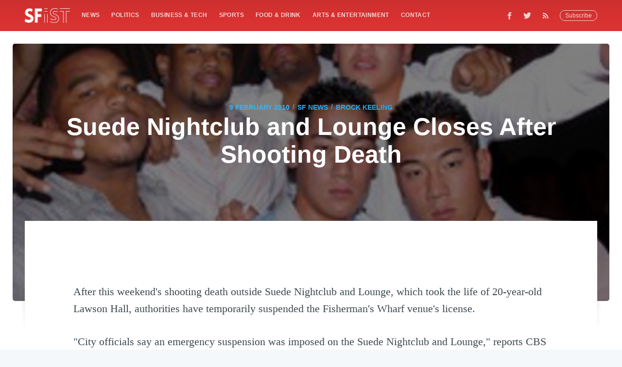

--- FILE ---
content_type: text/html; charset=utf-8
request_url: https://sfist.com/2010/02/09/suede_nightclub_and_lounge_closed_d/
body_size: 8060
content:
<!DOCTYPE html>
<html lang="en">
<head>

    <meta charset="utf-8" />
    <meta http-equiv="X-UA-Compatible" content="IE=edge" />

    <title>Suede Nightclub and Lounge Closes After Shooting Death: SFist</title>
    <meta name="HandheldFriendly" content="True" />
    <meta name="viewport" content="width=device-width, initial-scale=1.0" />

    <link rel="stylesheet" type="text/css" href="/assets/built/screen.css?v=fb07fa5c9c" />

    <meta name="description" content="After this weekend&#x27;s shooting death outside Suede Nightclub and Lounge, which took the life of 20-year-old Lawson Hall, authorities have temporarily suspended the Fisherman&#x27;s Wharf venue&#x27;s license." />
    <link rel="shortcut icon" href="/favicon.png" type="image/png" />
    <link rel="canonical" href="https://sfist.com/2010/02/09/suede_nightclub_and_lounge_closed_d/" />
    <meta name="referrer" content="no-referrer-when-downgrade" />
    
    <meta property="og:site_name" content="SFist - San Francisco News, Restaurants, Events, &amp; Sports" />
    <meta property="og:type" content="article" />
    <meta property="og:title" content="Suede Nightclub and Lounge Closes After Shooting Death: SFist" />
    <meta property="og:description" content="After this weekend&#x27;s shooting death outside Suede Nightclub and Lounge, which took the life of 20-year-old Lawson Hall, authorities have temporarily suspended the Fisherman&#x27;s Wharf venue&#x27;s license." />
    <meta property="og:url" content="https://sfist.com/2010/02/09/suede_nightclub_and_lounge_closed_d/" />
    <meta property="og:image" content="https://img.sfist.com/assets_c/2010/02/aar.highlight-thumb-640xauto-479711.jpg" />
    <meta property="article:published_time" content="2010-02-09T09:28:17.000Z" />
    <meta property="article:modified_time" content="2018-12-30T03:14:56.000Z" />
    <meta property="article:tag" content="SF News" />
    <meta property="article:tag" content="clubs" />
    <meta property="article:tag" content="crime" />
    <meta property="article:tag" content="fisherman&amp;#x27;s wharf" />
    <meta property="article:tag" content="nightlife" />
    
    <meta property="article:publisher" content="https://www.facebook.com/sfistdotcom" />
    <meta name="twitter:card" content="summary_large_image" />
    <meta name="twitter:title" content="Suede Nightclub and Lounge Closes After Shooting Death: SFist" />
    <meta name="twitter:description" content="After this weekend&#x27;s shooting death outside Suede Nightclub and Lounge, which took the life of 20-year-old Lawson Hall, authorities have temporarily suspended the Fisherman&#x27;s Wharf venue&#x27;s license." />
    <meta name="twitter:url" content="https://sfist.com/2010/02/09/suede_nightclub_and_lounge_closed_d/" />
    <meta name="twitter:image" content="https://img.sfist.com/assets_c/2010/02/aar.highlight-thumb-640xauto-479711.jpg" />
    <meta name="twitter:label1" content="Written by" />
    <meta name="twitter:data1" content="Brock Keeling" />
    <meta name="twitter:label2" content="Filed under" />
    <meta name="twitter:data2" content="SF News, clubs, crime, fisherman&#x27;s wharf, nightlife" />
    <meta name="twitter:site" content="@SFist" />
    <meta property="og:image:width" content="640" />
    <meta property="og:image:height" content="481" />
    
    <script type="application/ld+json">
{
    "@context": "https://schema.org",
    "@type": "Article",
    "publisher": {
        "@type": "Organization",
        "name": "SFist - San Francisco News, Restaurants, Events, &amp; Sports",
        "logo": "https://img.sfist.com/2019/01/SFist_Logo_White.png"
    },
    "author": {
        "@type": "Person",
        "name": "Brock Keeling",
        "url": "https://sfist.com/author/brock-keeling/",
        "sameAs": []
    },
    "headline": "Suede Nightclub and Lounge Closes After Shooting Death: SFist",
    "url": "https://sfist.com/2010/02/09/suede_nightclub_and_lounge_closed_d/",
    "datePublished": "2010-02-09T09:28:17.000Z",
    "dateModified": "2018-12-30T03:14:56.000Z",
    "image": {
        "@type": "ImageObject",
        "url": "https://img.sfist.com/assets_c/2010/02/aar.highlight-thumb-640xauto-479711.jpg",
        "width": 640,
        "height": 481
    },
    "keywords": "SF News, clubs, crime, fisherman's wharf, nightlife",
    "description": "After this weekend&#x27;s shooting death outside Suede Nightclub and Lounge, which took the life of 20-year-old Lawson Hall, authorities have temporarily suspended the Fisherman&#x27;s Wharf venue&#x27;s license.",
    "mainEntityOfPage": {
        "@type": "WebPage",
        "@id": "https://sfist.com/"
    }
}
    </script>

    <script src="/public/ghost-sdk.min.js?v=fb07fa5c9c"></script>
<script>
ghost.init({
	clientId: "ghost-frontend",
	clientSecret: "40953c14871a"
});
</script>
    <meta name="generator" content="Ghost 2.12" />
    <link rel="alternate" type="application/rss+xml" title="SFist - San Francisco News, Restaurants, Events, &amp; Sports" href="https://sfist.com/rss/" />
    <!-- Global site tag (gtag.js) - Google Analytics -->
<script async src="https://www.googletagmanager.com/gtag/js?id=GA_TRACKING_ID"></script>
<script>
  window.dataLayer = window.dataLayer || [];
  function gtag(){dataLayer.push(arguments);}
  gtag('js', new Date());

  gtag('config', 'UA-131504173-1');
  gtag('config', 'AW-1025799952');
   
 
  window.googletag = window.googletag || {cmd: []};  
  googletag.cmd.push(function() {
     googletag.enableServices();
  });
</script>
<!-- Quantcast Tag -->
<script type="text/javascript">
var _qevents = _qevents || [];

(function() {
var elem = document.createElement('script');
elem.src = (document.location.protocol == "https:" ? "https://secure" : "http://edge") + ".quantserve.com/quant.js";
elem.async = true;
elem.type = "text/javascript";
var scpt = document.getElementsByTagName('script')[0];
scpt.parentNode.insertBefore(elem, scpt);
})();

_qevents.push({
qacct:"p-5Puun5Zu3vcW4"
});
</script>

<noscript>
<div style="display:none;">
<img src="//pixel.quantserve.com/pixel/p-5Puun5Zu3vcW4.gif" border="0" height="1" width="1" alt="Quantcast"/>
</div>
</noscript>
<!-- End Quantcast tag -->
<!-- <script type="text/javascript">
    (function(){
        var bsa_optimize=document.createElement('script');
        bsa_optimize.type='text/javascript';
        bsa_optimize.async=true;
        bsa_optimize.src='https://cdn4.buysellads.net/pub/sfist.js?'+(new Date()-new Date()%600000);
        (document.getElementsByTagName('head')[0]||document.getElementsByTagName('body')[0]).appendChild(bsa_optimize);
    })(); 
</script> -->
<!-- Google Tag Manager -->
<script>(function(w,d,s,l,i){w[l]=w[l]||[];w[l].push({'gtm.start':
new Date().getTime(),event:'gtm.js'});var f=d.getElementsByTagName(s)[0],
j=d.createElement(s),dl=l!='dataLayer'?'&l='+l:'';j.async=true;j.src=
'https://www.googletagmanager.com/gtm.js?id='+i+dl;f.parentNode.insertBefore(j,f);
})(window,document,'script','dataLayer','GTM-NRWJTR7');</script>
<!-- End Google Tag Manager -->

<!-- Mediavine Wrapper -->
<script type="text/javascript" async="async" data-noptimize="1" data-cfasync="false" src="//scripts.pubnation.com/tags/b75787be-f8e5-4806-a168-6dc96968c471.js"></script>
<meta http-equiv="Content-Security-Policy" content="block-all-mixed-content" />
<!-- END Mediavine Wrapper--> 

<script defer data-domain="sfist.com" data-api="https://trusty-shovel-1234.paul-f22.workers.dev/trusty-bucket/event" src="https://trusty-shovel-1234.paul-f22.workers.dev/trusty-shovel/script.outbound-links.js"></script>
    <script async src="https://securepubads.g.doubleclick.net/tag/js/gpt.js"></script>
    <script>
      window.googletag = window.googletag || {cmd: []};
      googletag.cmd.push(function() {
        googletag.defineSlot('/21697107047/sfist_vslider', [1, 1], 'sfist_vslider').addService(googletag.pubads());
        googletag.pubads().enableSingleRequest();
        googletag.pubads().collapseEmptyDivs();
        googletag.enableServices();
      });
    </script>
</head>
<body class="post-template tag-news tag-clubs tag-crime tag-fisherman-s-wharf tag-nightlife">

    <div class="site-wrapper">

	<!-- /21697107047/sfist_vslider -->
        <div id='sfist_vslider'>
          <script>
            googletag.cmd.push(function() { googletag.display('sfist_vslider'); });
          </script>
        </div>

        

<header class="site-header outer">
    <div class="inner">
        <nav class="site-nav">
    <div class="site-nav-left">
            <a class="site-nav-logo" href="https://sfist.com"><img src="https://img.sfist.com/2019/01/SFist_Logo_White.png" alt="SFist Logo" /></a>
            <ul class="nav" role="menu">
    <li class="nav-news" role="menuitem"><a href="https://sfist.com/news/">News</a></li>
    <li class="nav-politics" role="menuitem"><a href="https://sfist.com/politics/">Politics</a></li>
    <li class="nav-business-tech" role="menuitem"><a href="https://sfist.com/business-tech/">Business &amp; Tech</a></li>
    <li class="nav-sports" role="menuitem"><a href="https://sfist.com/sports/">Sports</a></li>
    <li class="nav-food-drink" role="menuitem"><a href="https://sfist.com/food/">Food &amp; Drink</a></li>
    <li class="nav-arts-entertainment" role="menuitem"><a href="https://sfist.com/arts-entertainment/">Arts &amp; Entertainment</a></li>
    <li class="nav-contact" role="menuitem"><a href="https://sfist.com/contact-us/">Contact</a></li>
</ul>

    </div>
    <div class="site-nav-right">
        <div id="nav-icon3">
          <span></span>
          <span></span>
          <span></span>
          <span></span>
        </div>
        <div class="social-links">
                <a class="social-link social-link-fb" href="https://www.facebook.com/sfistdotcom" title="Facebook" target="_blank" rel="noopener"><svg xmlns="http://www.w3.org/2000/svg" viewBox="0 0 32 32"><path d="M19 6h5V0h-5c-3.86 0-7 3.14-7 7v3H8v6h4v16h6V16h5l1-6h-6V7c0-.542.458-1 1-1z"/></svg>
</a>
                <a class="social-link social-link-tw" href="https://twitter.com/SFist" title="Twitter" target="_blank" rel="noopener"><svg xmlns="http://www.w3.org/2000/svg" viewBox="0 0 32 32"><path d="M30.063 7.313c-.813 1.125-1.75 2.125-2.875 2.938v.75c0 1.563-.188 3.125-.688 4.625a15.088 15.088 0 0 1-2.063 4.438c-.875 1.438-2 2.688-3.25 3.813a15.015 15.015 0 0 1-4.625 2.563c-1.813.688-3.75 1-5.75 1-3.25 0-6.188-.875-8.875-2.625.438.063.875.125 1.375.125 2.688 0 5.063-.875 7.188-2.5-1.25 0-2.375-.375-3.375-1.125s-1.688-1.688-2.063-2.875c.438.063.813.125 1.125.125.5 0 1-.063 1.5-.25-1.313-.25-2.438-.938-3.313-1.938a5.673 5.673 0 0 1-1.313-3.688v-.063c.813.438 1.688.688 2.625.688a5.228 5.228 0 0 1-1.875-2c-.5-.875-.688-1.813-.688-2.75 0-1.063.25-2.063.75-2.938 1.438 1.75 3.188 3.188 5.25 4.25s4.313 1.688 6.688 1.813a5.579 5.579 0 0 1 1.5-5.438c1.125-1.125 2.5-1.688 4.125-1.688s3.063.625 4.188 1.813a11.48 11.48 0 0 0 3.688-1.375c-.438 1.375-1.313 2.438-2.563 3.188 1.125-.125 2.188-.438 3.313-.875z"/></svg>
</a>
                <a class="social-link social-link-tw" href="https://feedly.com/i/subscription/feed/https://sfist.com/rss/" title="RSS" target="_blank" rel="noopener"><svg xmlns="http://www.w3.org/2000/svg" viewBox="0 0 24 24"><circle cx="6.18" cy="17.82" r="2.18"/><path d="M4 4.44v2.83c7.03 0 12.73 5.7 12.73 12.73h2.83c0-8.59-6.97-15.56-15.56-15.56zm0 5.66v2.83c3.9 0 7.07 3.17 7.07 7.07h2.83c0-5.47-4.43-9.9-9.9-9.9z"/></svg>
</a>
        </div>
            <a class="subscribe-button" href="#subscribe">Subscribe</a>
    </div>
</nav>
<div class="subnav">
    <ul>
    <a href="/news/"><li>News</li></a>
    <a href="/politics/"><li>Politics</li></a>
    <a href="/business-tech/"><li>Business &amp; Tech</li></a>
    <a href="/sports/"><li>Sports</li></a>
    <a href="/food/"><li>Food &amp; Drink</li></a>
    <a href="/arts-entertainment/"><li>Arts &amp; Entertainment</li></a>
    <a href="/contact-us/"><li>Contact</li></a>
</ul>
</div>
    </div>
</header>


<main id="site-main" class="site-main outer">
    <div class="inner">

        <article class="post-full post tag-news tag-clubs tag-crime tag-fisherman-s-wharf tag-nightlife ">

            <figure class="post-full-image" style="background-image: linear-gradient( rgba(0, 0, 0, 0.5), rgba(0, 0, 0, 0.5) ), url(https://img.sfist.com/assets_c/2010/02/aar.highlight-thumb-640xauto-479711.jpg)">
                <header class="post-full-header">
                    <section class="post-full-meta">
                        <time class="post-full-meta-date" datetime="2010-02-09">9 February 2010</time>
                            <span class="date-divider">/</span> <a href="/news/">SF News</a>
                            <span class="date-divider">/</span> <a href="/author/brock-keeling/">Brock Keeling</a>
                    </section>
                    <h1 class="post-full-title">Suede Nightclub and Lounge Closes After Shooting Death</h1>
                </header>
            </figure>

            <section class="post-full-content">
		<div id="sfist_regular">
    			<script>
      				googletag.cmd.push(function() {
        				googletag.display('sfist_regular');
      				});
    			</script>
		</div>
                <!-- Impress3_SFist_S2S_Leaderboard_ROS_ATF_Pos1 -->
                <!-- <div id="bsa-zone_1608308714619-1_123456" style="text-align:center;"></div> -->

                <div class="post-content">
                    <p></p>

<p>After this weekend's shooting death outside Suede Nightclub and Lounge, which took the life of 20-year-old Lawson Hall, authorities have temporarily suspended the Fisherman's Wharf venue's license. </p>

<p>"City officials say an emergency suspension was imposed on the Suede Nightclub and Lounge," reports CBS 5/BCN. "After the suspension, officials say the operators of the nightclub voluntarily closed for a month."</p>

<p>And, at the risk of sounding pro-<a href="http://sfappeal.com/culture/2010/02/call-gavin-from-a-phone-booth-on-call-the-mayor-day.php">War of Fun</a>, any and all clubs with "nightclub and lounge" in the title should be shutdown. Only permanently. (Take, for example, the new club taking the spot of Annie's Social Club: <a href="http://blogs.sfweekly.com/shookdown/2010/01/annies_to_become_an_ultraloung.php">Ql Ultralounge</a>. Now, we're the last place you'll find thirtysomethings pining for grungy dive bars of yore, but... <em>Ql Ultralounge</em>?! That is the most horrific venue name to taint Folsom Street since <a href="https://www.yelp.com/biz/icon-ultra-lounge-san-francisco-2">Icon Ultra Lounge</a>.)</p>

<p>Anyway, if you recall, Hall was <a href="https://sfist.com/2010/02/07/one_dead_in_fishermans_wharf_nightc.php">shot and killed</a> outside the Nightclub/lounge by a 19-year-old man.  Four others were wounded in the shooting as well. Police have a suspect in custody.</p>

<p><em>Photo: <a href="http://www.suedesf.com/gallery/">ovahere.com</a></em></p>
                </div>
                <!-- Impress3_SFist_S2S_Primis -->
                <div class="primus">
                	<div id="bsa-zone_1669640936515-9_123456"></div>
                </div>

            </section>

            <section class="post-full-comments">
                <div id="disqus_thread"></div>
                <script>

                var disqus_config = function () {
                this.page.url = 'https://sfist.com/2010/02/09/suede_nightclub_and_lounge_closed_d/';  // Replace PAGE_URL with your page's canonical URL variable
                this.page.identifier = '393919'; // Replace PAGE_IDENTIFIER with your page's unique identifier variable
                };

                (function() { // DON'T EDIT BELOW THIS LINE
                var d = document, s = d.createElement('script');
                s.src = 'https://sfist.disqus.com/embed.js';
                s.setAttribute('data-timestamp', +new Date());
                (d.head || d.body).appendChild(s);
                })();
                </script>
                <noscript>Please enable JavaScript to view the <a href="https://disqus.com/?ref_noscript">comments powered by Disqus.</a></noscript>
            </section>
            

        </article>

    </div>
</main>

<aside class="read-next outer">
    <div class="inner">
        <div class="read-next-feed">
                <article class="read-next-card"
                        style="background-image: url(https://img.sfist.com/2018/12/san-francisco-news-by-sfist.jpg)"
                >
                    <header class="read-next-card-header">
                        <small class="read-next-card-header-sitetitle">&mdash; SFist - San Francisco News, Restaurants, Events, &amp; Sports &mdash;</small>
                        <h3 class="read-next-card-header-title"><a href="/news/">SF News</a></h3>
                    </header>
                    <div class="read-next-divider"><svg xmlns="http://www.w3.org/2000/svg" viewBox="0 0 24 24"><path d="M13 14.5s2 3 5 3 5.5-2.463 5.5-5.5S21 6.5 18 6.5c-5 0-7 11-12 11C2.962 17.5.5 15.037.5 12S3 6.5 6 6.5s4.5 3.5 4.5 3.5"/></svg>
</div>
                    <div class="read-next-card-content">
                        <ul>
                            <li><a href="/2026/01/16/day-around-the-bay-over-200-california-state-parks-free-on-martin-luther-king-jr-day-monday/">Day Around the Bay: Over 200 California State Parks Will Be Free on Martin Luther King Jr. Day</a></li>
                            <li><a href="/2026/01/16/former-oakland-cops-appeal-case-to-supreme-court/">Former Oakland Cops Appeal &#x27;Ghost Chase&#x27; Liability Case to Supreme Court</a></li>
                            <li><a href="/2026/01/16/alameda-county-will-consider-establishing-ice-free-zones-potentially-banning-ice-from-county-owned-property/">Alameda County Will Consider Establishing ‘ICE-Free Zones,’ Potentially Banning ICE From County-Owned Property</a></li>
                        </ul>
                    </div>
                    <footer class="read-next-card-footer">
                        <a href="/news/">See all 43550 posts →</a>
                    </footer>
                </article>

                <article class="post-card post tag-news tag-cats tag-homeless tag-homeless-people tag-pets">
        <a class="post-card-image-link" href="/2010/02/09/homeless_person_offering_reward_for/">
            <div class="post-card-image" style="background-image: url(https://img.sfist.com/assets_c/2010/02/win_exuberant-thumb-640xauto-479730.jpg)"></div>
        </a>
    <div class="post-card-content">
        <a class="post-card-content-link" href="/2010/02/09/homeless_person_offering_reward_for/">
            <header class="post-card-header">
                    <span class="post-card-tags">SF News</span>
                <h2 class="post-card-title">Homeless Person Offering Reward for Lost Cat</h2>
            </header>
            <section class="post-card-excerpt">
                <p>This morning, Carl Nolte of the Chronicle brings our attention to the tale of a man's (adorable) missing cat. Daniel Harlan, 58, a homeless man and pan handler, had his "pug-nosed Himalayan cat</p>
            </section>
        </a>
        <footer class="post-card-meta">

            <ul class="author-list">
                <li class="author-list-item">
                        <a href="/author/brock-keeling/" class="static-avatar author-profile-image"><svg viewBox="0 0 24 24" xmlns="http://www.w3.org/2000/svg"><g fill="none" fill-rule="evenodd"><path d="M3.513 18.998C4.749 15.504 8.082 13 12 13s7.251 2.504 8.487 5.998C18.47 21.442 15.417 23 12 23s-6.47-1.558-8.487-4.002zM12 12c2.21 0 4-2.79 4-5s-1.79-4-4-4-4 1.79-4 4 1.79 5 4 5z" fill="#FFF"/></g></svg>
</a>
                        <a href="https://twitter.com/share?text=Homeless%20Person%20Offering%20Reward%20for%20Lost%20Cat&amp;url=https://sfist.com/2010/02/09/homeless_person_offering_reward_for/" onclick="window.open(this.href, 'twitter-share', 'width=580, height=296'); return false;" title="Share on Twitter" aria-label="Share on Twitter" tabindex="-1" class="static-avatar twitter-svg">
                            <svg xmlns="http://www.w3.org/2000/svg" viewBox="0 0 32 32"><path d="M30.063 7.313c-.813 1.125-1.75 2.125-2.875 2.938v.75c0 1.563-.188 3.125-.688 4.625a15.088 15.088 0 0 1-2.063 4.438c-.875 1.438-2 2.688-3.25 3.813a15.015 15.015 0 0 1-4.625 2.563c-1.813.688-3.75 1-5.75 1-3.25 0-6.188-.875-8.875-2.625.438.063.875.125 1.375.125 2.688 0 5.063-.875 7.188-2.5-1.25 0-2.375-.375-3.375-1.125s-1.688-1.688-2.063-2.875c.438.063.813.125 1.125.125.5 0 1-.063 1.5-.25-1.313-.25-2.438-.938-3.313-1.938a5.673 5.673 0 0 1-1.313-3.688v-.063c.813.438 1.688.688 2.625.688a5.228 5.228 0 0 1-1.875-2c-.5-.875-.688-1.813-.688-2.75 0-1.063.25-2.063.75-2.938 1.438 1.75 3.188 3.188 5.25 4.25s4.313 1.688 6.688 1.813a5.579 5.579 0 0 1 1.5-5.438c1.125-1.125 2.5-1.688 4.125-1.688s3.063.625 4.188 1.813a11.48 11.48 0 0 0 3.688-1.375c-.438 1.375-1.313 2.438-2.563 3.188 1.125-.125 2.188-.438 3.313-.875z"/></svg>
                        </a>
                        <a href="https://www.facebook.com/sharer/sharer.php?u=https://sfist.com/2010/02/09/homeless_person_offering_reward_for/" onclick="window.open(this.href,'facebook-share', 'width=580, height=296'); return false;" title="Share on Facebook" aria-label="Share on Facebook" tabindex="-1" class="static-avatar facebook-svg">
                            <svg xmlns="http://www.w3.org/2000/svg" viewBox="0 0 32 32"><path d="M19 6h5V0h-5c-3.86 0-7 3.14-7 7v3H8v6h4v16h6V16h5l1-6h-6V7c0-.542.458-1 1-1z"/></svg>
                        </a>
                </li>
                
            </ul>

            <time class="reading-time" datetime="2010-02-09">February 09, 2010</time>

        </footer>
    </div>
</article>

                <article class="post-card post tag-news tag-day_around_the_bay">
        <a class="post-card-image-link" href="/2010/02/08/day_around_the_bay_381/">
            <div class="post-card-image" style="background-image: url(https://img.sfist.com/assets_c/2010/02/chappelleshow-thumb-640xauto-479551.jpg)"></div>
        </a>
    <div class="post-card-content">
        <a class="post-card-content-link" href="/2010/02/08/day_around_the_bay_381/">
            <header class="post-card-header">
                    <span class="post-card-tags">SF News</span>
                <h2 class="post-card-title">Day Around the Bay</h2>
            </header>
            <section class="post-card-excerpt">
                <p>Dave Chappelle performs in Oakland this week. [Eye On Blogs] Local internet notables to serve you drinks for Rocket Dog Rescue. [Appeal] Behold Traci Des Jardins' sneak peak at her new ballpark eatery,</p>
            </section>
        </a>
        <footer class="post-card-meta">

            <ul class="author-list">
                <li class="author-list-item">
                        <a href="/author/brock-keeling/" class="static-avatar author-profile-image"><svg viewBox="0 0 24 24" xmlns="http://www.w3.org/2000/svg"><g fill="none" fill-rule="evenodd"><path d="M3.513 18.998C4.749 15.504 8.082 13 12 13s7.251 2.504 8.487 5.998C18.47 21.442 15.417 23 12 23s-6.47-1.558-8.487-4.002zM12 12c2.21 0 4-2.79 4-5s-1.79-4-4-4-4 1.79-4 4 1.79 5 4 5z" fill="#FFF"/></g></svg>
</a>
                        <a href="https://twitter.com/share?text=Day%20Around%20the%20Bay&amp;url=https://sfist.com/2010/02/08/day_around_the_bay_381/" onclick="window.open(this.href, 'twitter-share', 'width=580, height=296'); return false;" title="Share on Twitter" aria-label="Share on Twitter" tabindex="-1" class="static-avatar twitter-svg">
                            <svg xmlns="http://www.w3.org/2000/svg" viewBox="0 0 32 32"><path d="M30.063 7.313c-.813 1.125-1.75 2.125-2.875 2.938v.75c0 1.563-.188 3.125-.688 4.625a15.088 15.088 0 0 1-2.063 4.438c-.875 1.438-2 2.688-3.25 3.813a15.015 15.015 0 0 1-4.625 2.563c-1.813.688-3.75 1-5.75 1-3.25 0-6.188-.875-8.875-2.625.438.063.875.125 1.375.125 2.688 0 5.063-.875 7.188-2.5-1.25 0-2.375-.375-3.375-1.125s-1.688-1.688-2.063-2.875c.438.063.813.125 1.125.125.5 0 1-.063 1.5-.25-1.313-.25-2.438-.938-3.313-1.938a5.673 5.673 0 0 1-1.313-3.688v-.063c.813.438 1.688.688 2.625.688a5.228 5.228 0 0 1-1.875-2c-.5-.875-.688-1.813-.688-2.75 0-1.063.25-2.063.75-2.938 1.438 1.75 3.188 3.188 5.25 4.25s4.313 1.688 6.688 1.813a5.579 5.579 0 0 1 1.5-5.438c1.125-1.125 2.5-1.688 4.125-1.688s3.063.625 4.188 1.813a11.48 11.48 0 0 0 3.688-1.375c-.438 1.375-1.313 2.438-2.563 3.188 1.125-.125 2.188-.438 3.313-.875z"/></svg>
                        </a>
                        <a href="https://www.facebook.com/sharer/sharer.php?u=https://sfist.com/2010/02/08/day_around_the_bay_381/" onclick="window.open(this.href,'facebook-share', 'width=580, height=296'); return false;" title="Share on Facebook" aria-label="Share on Facebook" tabindex="-1" class="static-avatar facebook-svg">
                            <svg xmlns="http://www.w3.org/2000/svg" viewBox="0 0 32 32"><path d="M19 6h5V0h-5c-3.86 0-7 3.14-7 7v3H8v6h4v16h6V16h5l1-6h-6V7c0-.542.458-1 1-1z"/></svg>
                        </a>
                </li>
                
            </ul>

            <time class="reading-time" datetime="2010-02-08">February 08, 2010</time>

        </footer>
    </div>
</article>

        </div>
    </div>
</aside>

<section class="subscribe-form">
    <h3 class="subscribe-form-title">Subscribe to SFist - San Francisco News, Restaurants, Events, &amp; Sports</h3>
    <p>Get the latest posts delivered right to your inbox</p>
    <form method="post" action="/subscribe/" id="" class="">
    <input class="confirm" type="hidden" name="confirm"  /><input class="location" type="hidden" name="location"  /><input class="referrer" type="hidden" name="referrer"  />

    <div class="form-group">
        <input class="subscribe-email" type="email" name="email" placeholder="youremail@example.com" />
    </div>
    <button id="" class="" type="submit"><span>Subscribe</span></button>
    
<script>
    (function(g,h,o,s,t){
        var buster = function(b,m) {
            h[o]('input.'+b).forEach(function (i) {
                i.value=i.value || m;
            });
        };
        buster('location', g.location.href);
        buster('referrer', h.referrer);
    })(window,document,'querySelectorAll','value');
</script>

</form>


</section>

<footer class="post-full-footer authorz-card">


        
<section class="author-card">
        <span class="avatar-wrapper"><svg viewBox="0 0 24 24" xmlns="http://www.w3.org/2000/svg"><g fill="none" fill-rule="evenodd"><path d="M3.513 18.998C4.749 15.504 8.082 13 12 13s7.251 2.504 8.487 5.998C18.47 21.442 15.417 23 12 23s-6.47-1.558-8.487-4.002zM12 12c2.21 0 4-2.79 4-5s-1.79-4-4-4-4 1.79-4 4 1.79 5 4 5z" fill="#FFF"/></g></svg>
</span>
    <section class="author-card-content">
        <h4 class="author-card-name"><a href="/author/brock-keeling/">Brock Keeling</a></h4>
            <p>Read <a href="/author/brock-keeling/">more posts</a> by this author.</p>
    </section>
</section>
<div class="post-full-footer-right">
    <a class="author-card-button" href="/author/brock-keeling/">Read More</a>
</div>


</footer>

<div class="floating-header">
    <div class="floating-header-logo">
        <a class="site-nav-logo" href="https://sfist.com"><img src="/assets/images/sfist-logo-solid-line-black.png?v=fb07fa5c9c" alt="SFist Logo - Alt" /></a>
    </div>
    <span class="floating-header-divider">&mdash;</span>
    <div class="floating-header-title">Suede Nightclub and Lounge Closes After Shooting Death</div>
    <div class="floating-header-share">
        <div class="floating-header-share-label">Share this <svg xmlns="http://www.w3.org/2000/svg" viewBox="0 0 24 24">
    <path d="M7.5 15.5V4a1.5 1.5 0 1 1 3 0v4.5h2a1 1 0 0 1 1 1h2a1 1 0 0 1 1 1H18a1.5 1.5 0 0 1 1.5 1.5v3.099c0 .929-.13 1.854-.385 2.748L17.5 23.5h-9c-1.5-2-5.417-8.673-5.417-8.673a1.2 1.2 0 0 1 1.76-1.605L7.5 15.5zm6-6v2m-3-3.5v3.5m6-1v2"/>
</svg>
</div>
        <a class="floating-header-share-tw" href="https://twitter.com/share?text=Suede%20Nightclub%20and%20Lounge%20Closes%20After%20Shooting%20Death&amp;url=https://sfist.com/2010/02/09/suede_nightclub_and_lounge_closed_d/"
            onclick="window.open(this.href, 'share-twitter', 'width=550,height=235');return false;">
            <svg xmlns="http://www.w3.org/2000/svg" viewBox="0 0 32 32"><path d="M30.063 7.313c-.813 1.125-1.75 2.125-2.875 2.938v.75c0 1.563-.188 3.125-.688 4.625a15.088 15.088 0 0 1-2.063 4.438c-.875 1.438-2 2.688-3.25 3.813a15.015 15.015 0 0 1-4.625 2.563c-1.813.688-3.75 1-5.75 1-3.25 0-6.188-.875-8.875-2.625.438.063.875.125 1.375.125 2.688 0 5.063-.875 7.188-2.5-1.25 0-2.375-.375-3.375-1.125s-1.688-1.688-2.063-2.875c.438.063.813.125 1.125.125.5 0 1-.063 1.5-.25-1.313-.25-2.438-.938-3.313-1.938a5.673 5.673 0 0 1-1.313-3.688v-.063c.813.438 1.688.688 2.625.688a5.228 5.228 0 0 1-1.875-2c-.5-.875-.688-1.813-.688-2.75 0-1.063.25-2.063.75-2.938 1.438 1.75 3.188 3.188 5.25 4.25s4.313 1.688 6.688 1.813a5.579 5.579 0 0 1 1.5-5.438c1.125-1.125 2.5-1.688 4.125-1.688s3.063.625 4.188 1.813a11.48 11.48 0 0 0 3.688-1.375c-.438 1.375-1.313 2.438-2.563 3.188 1.125-.125 2.188-.438 3.313-.875z"/></svg>
        </a>
        <a class="floating-header-share-fb" href="https://www.facebook.com/sharer/sharer.php?u=https://sfist.com/2010/02/09/suede_nightclub_and_lounge_closed_d/"
            onclick="window.open(this.href, 'share-facebook','width=580,height=296');return false;">
            <svg xmlns="http://www.w3.org/2000/svg" viewBox="0 0 32 32"><path d="M19 6h5V0h-5c-3.86 0-7 3.14-7 7v3H8v6h4v16h6V16h5l1-6h-6V7c0-.542.458-1 1-1z"/></svg>
        </a>
    </div>
    <progress id="reading-progress" class="progress" value="0">
        <div class="progress-container">
            <span class="progress-bar"></span>
        </div>
    </progress>
</div>




        <footer class="site-footer outer">
            <div class="site-footer-content inner">
                <section class="copyright"><a href="https://sfist.com">SFist</a> &copy; 2026 &bull; <a href="/jobs-in-sf/">SFist Jobs</a> &bull; <a href="/best-of-san-francisco/">Best of San Francisco</a><br><a href="/privacy-policy/">Privacy Policy</a></section>
                <nav class="site-footer-nav">
                    <a href="https://sfist.com">Latest Posts</a>
                    <a href="https://www.facebook.com/sfistdotcom" target="_blank" rel="noopener">Facebook</a>
                    <a href="https://twitter.com/SFist" target="_blank" rel="noopener">Twitter</a>
                </nav>
            </div>
        </footer>

    </div>

    <div id="subscribe" class="subscribe-overlay">
        <a class="subscribe-overlay-close" href="#"></a>
        <div class="subscribe-overlay-content">
                <img class="subscribe-overlay-logo" src="https://img.sfist.com/2019/01/SFist_Logo_White.png" alt="SFist - San Francisco News, Restaurants, Events, &amp; Sports" />
            <h1 class="subscribe-overlay-title">Subscribe to SFist - San Francisco News, Restaurants, Events, &amp; Sports</h1>
            <p class="subscribe-overlay-description">Stay up to date! Get all the latest &amp; greatest posts delivered straight to your inbox</p>
            <form method="post" action="/subscribe/" id="" class="">
    <input class="confirm" type="hidden" name="confirm"  /><input class="location" type="hidden" name="location"  /><input class="referrer" type="hidden" name="referrer"  />

    <div class="form-group">
        <input class="subscribe-email" type="email" name="email" placeholder="youremail@example.com" />
    </div>
    <button id="" class="" type="submit"><span>Subscribe</span></button>
    
<script>
    (function(g,h,o,s,t){
        var buster = function(b,m) {
            h[o]('input.'+b).forEach(function (i) {
                i.value=i.value || m;
            });
        };
        buster('location', g.location.href);
        buster('referrer', h.referrer);
    })(window,document,'querySelectorAll','value');
</script>

</form>


        </div>
    </div>

    <script>
        var images = document.querySelectorAll('.kg-gallery-image img');
        images.forEach(function (image) {
            var container = image.closest('.kg-gallery-image');
            var width = image.attributes.width.value;
            var height = image.attributes.height.value;
            var ratio = width / height;
            container.style.flex = ratio + ' 1 0%';
        })
    </script>


    <script
        src="https://code.jquery.com/jquery-3.2.1.min.js"
        integrity="sha256-hwg4gsxgFZhOsEEamdOYGBf13FyQuiTwlAQgxVSNgt4="
        crossorigin="anonymous">
    </script>
    <script type="text/javascript" src="/assets/built/jquery.fitvids.js?v=fb07fa5c9c"></script>


    

    <div id="sfist_adhesion">
</div>
<script>    
    $(document).ready(function(){
        $('#nav-icon3').click(function(){
            $(this).toggleClass('open');
            $('.subnav').toggleClass('open');
        });
    });
</script>

</body>
</html>


--- FILE ---
content_type: text/html; charset=utf-8
request_url: https://disqus.com/embed/comments/?base=default&f=sfist&t_i=393919&t_u=https%3A%2F%2Fsfist.com%2F2010%2F02%2F09%2Fsuede_nightclub_and_lounge_closed_d%2F&t_d=Suede%20Nightclub%20and%20Lounge%20Closes%20After%20Shooting%20Death&t_t=Suede%20Nightclub%20and%20Lounge%20Closes%20After%20Shooting%20Death&s_o=default
body_size: 3080
content:
<!DOCTYPE html>

<html lang="en" dir="ltr" class="not-supported type-">

<head>
    <title>Disqus Comments</title>

    
    <meta name="viewport" content="width=device-width, initial-scale=1, maximum-scale=1, user-scalable=no">
    <meta http-equiv="X-UA-Compatible" content="IE=edge"/>

    <style>
        .alert--warning {
            border-radius: 3px;
            padding: 10px 15px;
            margin-bottom: 10px;
            background-color: #FFE070;
            color: #A47703;
        }

        .alert--warning a,
        .alert--warning a:hover,
        .alert--warning strong {
            color: #A47703;
            font-weight: bold;
        }

        .alert--error p,
        .alert--warning p {
            margin-top: 5px;
            margin-bottom: 5px;
        }
        
        </style>
    
    <style>
        
        html, body {
            overflow-y: auto;
            height: 100%;
        }
        

        #error {
            display: none;
        }

        .clearfix:after {
            content: "";
            display: block;
            height: 0;
            clear: both;
            visibility: hidden;
        }

        
    </style>

</head>
<body>
    

    
    <div id="error" class="alert--error">
        <p>We were unable to load Disqus. If you are a moderator please see our <a href="https://docs.disqus.com/help/83/"> troubleshooting guide</a>. </p>
    </div>

    
    <script type="text/json" id="disqus-forumData">{"session":{"canModerate":false,"audienceSyncVerified":false,"canReply":true,"mustVerify":false,"recaptchaPublicKey":"6LfHFZceAAAAAIuuLSZamKv3WEAGGTgqB_E7G7f3","mustVerifyEmail":false},"forum":{"aetBannerConfirmation":null,"founder":"323412368","twitterName":"sfist","commentsLinkOne":"1 \u003cspan class=\"dsq-label\">Comment\u003c/span>","guidelines":null,"disableDisqusBrandingOnPolls":false,"commentsLinkZero":"0 \u003cspan class=\"dsq-label\">Comments\u003c/span>","disableDisqusBranding":false,"id":"sfist","createdAt":"2010-10-20T00:28:07.367855","category":"Style","aetBannerEnabled":false,"aetBannerTitle":null,"raw_guidelines":null,"initialCommentCount":null,"votingType":null,"daysUnapproveNewUsers":null,"installCompleted":true,"moderatorBadgeText":"","commentPolicyText":null,"aetEnabled":false,"channel":null,"sort":1,"description":null,"organizationHasBadges":true,"newPolicy":true,"raw_description":null,"customFont":null,"language":"en","adsReviewStatus":1,"commentsPlaceholderTextEmpty":null,"daysAlive":7,"forumCategory":{"date_added":"2016-01-28T01:54:31","id":9,"name":"Style"},"linkColor":null,"colorScheme":"light","pk":"503848","commentsPlaceholderTextPopulated":null,"permissions":{},"commentPolicyLink":null,"aetBannerDescription":null,"favicon":{"permalink":"https://disqus.com/api/forums/favicons/sfist.jpg","cache":"https://c.disquscdn.com/uploads/forums/50/3848/favicon.png"},"name":"SFist","commentsLinkMultiple":"{num} \u003cspan class=\"dsq-label\">Comments\u003c/span>","settings":{"threadRatingsEnabled":true,"adsDRNativeEnabled":false,"behindClickEnabled":false,"disable3rdPartyTrackers":true,"adsVideoEnabled":false,"adsProductVideoEnabled":false,"adsPositionBottomEnabled":false,"ssoRequired":false,"contextualAiPollsEnabled":false,"unapproveLinks":true,"adsPositionRecommendationsEnabled":false,"adsEnabled":false,"adsProductLinksThumbnailsEnabled":false,"hasCustomAvatar":false,"organicDiscoveryEnabled":false,"adsProductDisplayEnabled":false,"adsProductLinksEnabled":false,"audienceSyncEnabled":false,"threadReactionsEnabled":false,"linkAffiliationEnabled":false,"adsPositionAiPollsEnabled":false,"disableSocialShare":false,"adsPositionTopEnabled":false,"adsProductStoriesEnabled":false,"sidebarEnabled":false,"adultContent":false,"allowAnonVotes":false,"gifPickerEnabled":true,"mustVerify":true,"badgesEnabled":false,"mustVerifyEmail":true,"allowAnonPost":false,"unapproveNewUsersEnabled":false,"mediaembedEnabled":false,"aiPollsEnabled":false,"userIdentityDisabled":false,"adsPositionPollEnabled":false,"discoveryLocked":false,"validateAllPosts":false,"adsSettingsLocked":false,"isVIP":true,"adsPositionInthreadEnabled":false},"organizationId":4213777,"typeface":"sans-serif","url":"https://sfist.com","daysThreadAlive":7,"avatar":{"small":{"permalink":"https://disqus.com/api/forums/avatars/sfist.jpg?size=32","cache":"//a.disquscdn.com/1763052994/images/noavatar32.png"},"large":{"permalink":"https://disqus.com/api/forums/avatars/sfist.jpg?size=92","cache":"//a.disquscdn.com/1763052994/images/noavatar92.png"}},"signedUrl":"https://disq.us/?url=https%3A%2F%2Fsfist.com&key=m30ptFA4Yu0CYr0G1Mrpxg"}}</script>

    <div id="postCompatContainer"><div class="comment__wrapper"><div class="comment__name clearfix"><img class="comment__avatar" src="//a.disquscdn.com/1763052994/images/noavatar92.png" width="32" height="32" /><strong><a href="">sfbadger</a></strong> &bull; 15 years ago
        </div><div class="comment__content"><p>Naming of nightclubs reminded me of a Carlin rant.</p><p></p><p></p><p>Why cant we just go back to naming these meat markets with names like; Rumors, Quotes, Shenanigans, Whispers...</p></div></div><div class="comment__wrapper"><div class="comment__name clearfix"><img class="comment__avatar" src="//a.disquscdn.com/1763052994/images/noavatar92.png" width="32" height="32" /><strong><a href="">dantsea</a></strong> &bull; 15 years ago
        </div><div class="comment__content"><p>I believe those names, along with 'Traxx,' are reserved for small-town gay bars.</p></div></div><div class="comment__wrapper"><div class="comment__name clearfix"><img class="comment__avatar" src="//a.disquscdn.com/1763052994/images/noavatar92.png" width="32" height="32" /><strong><a href="">Joel</a></strong> &bull; 15 years ago
        </div><div class="comment__content"><p>When I was in college in a small Wisconsin town, the local gay bar was called The Kloset. Subtle.</p><p></p><p></p><p>Anyway, maybe the "Would You Believe? Lounge" on Geary could fit this niche: "Would You Believe some thug from Richmond shot me while I was drinking $12 Red Bull &amp; Vodka and grinding on a teenaged girl from Menlo Park in my striped shirt?"</p></div></div><div class="comment__wrapper"><div class="comment__name clearfix"><img class="comment__avatar" src="//a.disquscdn.com/1763052994/images/noavatar92.png" width="32" height="32" /><strong><a href="">merkoneus</a></strong> &bull; 15 years ago
        </div><div class="comment__content"><p>thought you couldn't get much/generic worse than "SF Undergroud" (nee The Top)...but holy smokes, Ql Ultralounge is pretty damn South Beach...</p></div></div><div class="comment__wrapper"><div class="comment__name clearfix"><img class="comment__avatar" src="//a.disquscdn.com/1763052994/images/noavatar92.png" width="32" height="32" /><strong><a href="">aj</a></strong> &bull; 15 years ago
        </div><div class="comment__content"><p>They probably offered bottle service.  Throw the book at them.</p></div></div><div class="comment__wrapper"><div class="comment__name clearfix"><img class="comment__avatar" src="//a.disquscdn.com/1763052994/images/noavatar92.png" width="32" height="32" /><strong><a href="">James</a></strong> &bull; 15 years ago
        </div><div class="comment__content"><p>just for shits and giggles, i went surfing on yelp last night to see how far back you had to go in reviews for suede to see anything positive.  i gave up back in 2006!</p><p></p><p></p><p>full disclosure, i went there and had a good time back in 2000.  doh!</p></div></div><div class="comment__wrapper"><div class="comment__name clearfix"><img class="comment__avatar" src="//a.disquscdn.com/1763052994/images/noavatar92.png" width="32" height="32" /><strong><a href="">Noah</a></strong> &bull; 15 years ago
        </div><div class="comment__content"><p>In related news, SFPD announced that all sidewalks are closed, pending further notice, because murders have taken place on the sidewalk.</p></div></div></div>


    <div id="fixed-content"></div>

    
        <script type="text/javascript">
          var embedv2assets = window.document.createElement('script');
          embedv2assets.src = 'https://c.disquscdn.com/embedv2/latest/embedv2.js';
          embedv2assets.async = true;

          window.document.body.appendChild(embedv2assets);
        </script>
    



    
</body>
</html>


--- FILE ---
content_type: text/html; charset=utf-8
request_url: https://www.google.com/recaptcha/api2/aframe
body_size: 185
content:
<!DOCTYPE HTML><html><head><meta http-equiv="content-type" content="text/html; charset=UTF-8"></head><body><script nonce="7PI93WHBYm-S5bYvjQA-NA">/** Anti-fraud and anti-abuse applications only. See google.com/recaptcha */ try{var clients={'sodar':'https://pagead2.googlesyndication.com/pagead/sodar?'};window.addEventListener("message",function(a){try{if(a.source===window.parent){var b=JSON.parse(a.data);var c=clients[b['id']];if(c){var d=document.createElement('img');d.src=c+b['params']+'&rc='+(localStorage.getItem("rc::a")?sessionStorage.getItem("rc::b"):"");window.document.body.appendChild(d);sessionStorage.setItem("rc::e",parseInt(sessionStorage.getItem("rc::e")||0)+1);localStorage.setItem("rc::h",'1768646310776');}}}catch(b){}});window.parent.postMessage("_grecaptcha_ready", "*");}catch(b){}</script></body></html>